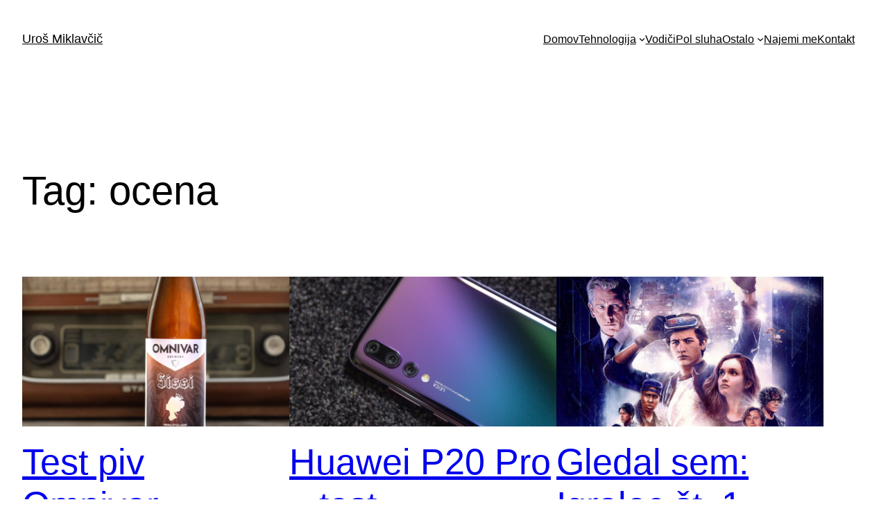

--- FILE ---
content_type: text/html; charset=UTF-8
request_url: https://blog.miklavcic.si/tag/ocena/
body_size: 16582
content:
<!DOCTYPE html>
<html lang="en-US">
<head>
	<meta charset="UTF-8" />
	<meta name="viewport" content="width=device-width, initial-scale=1" />
<meta name='robots' content='index, follow, max-image-preview:large, max-snippet:-1, max-video-preview:-1' />

	<!-- This site is optimized with the Yoast SEO plugin v22.2 - https://yoast.com/wordpress/plugins/seo/ -->
	<link rel="canonical" href="https://blog.miklavcic.si/tag/ocena/" />
	<link rel="next" href="https://blog.miklavcic.si/tag/ocena/page/2/" />
	<meta property="og:locale" content="en_US" />
	<meta property="og:type" content="article" />
	<meta property="og:title" content="ocena Archives - Uroš Miklavčič" />
	<meta property="og:url" content="https://blog.miklavcic.si/tag/ocena/" />
	<meta property="og:site_name" content="Uroš Miklavčič" />
	<meta name="twitter:card" content="summary_large_image" />
	<meta name="twitter:site" content="@uros_m" />
	<script type="application/ld+json" class="yoast-schema-graph">{"@context":"https://schema.org","@graph":[{"@type":"CollectionPage","@id":"https://blog.miklavcic.si/tag/ocena/","url":"https://blog.miklavcic.si/tag/ocena/","name":"ocena Archives - Uroš Miklavčič","isPartOf":{"@id":"https://blog.miklavcic.si/#website"},"primaryImageOfPage":{"@id":"https://blog.miklavcic.si/tag/ocena/#primaryimage"},"image":{"@id":"https://blog.miklavcic.si/tag/ocena/#primaryimage"},"thumbnailUrl":"https://blog.miklavcic.si/wp-content/uploads/2019/04/omniherio.jpg","breadcrumb":{"@id":"https://blog.miklavcic.si/tag/ocena/#breadcrumb"},"inLanguage":"en-US"},{"@type":"ImageObject","inLanguage":"en-US","@id":"https://blog.miklavcic.si/tag/ocena/#primaryimage","url":"https://blog.miklavcic.si/wp-content/uploads/2019/04/omniherio.jpg","contentUrl":"https://blog.miklavcic.si/wp-content/uploads/2019/04/omniherio.jpg","width":2000,"height":1334},{"@type":"BreadcrumbList","@id":"https://blog.miklavcic.si/tag/ocena/#breadcrumb","itemListElement":[{"@type":"ListItem","position":1,"name":"Home","item":"https://blog.miklavcic.si/"},{"@type":"ListItem","position":2,"name":"ocena"}]},{"@type":"WebSite","@id":"https://blog.miklavcic.si/#website","url":"https://blog.miklavcic.si/","name":"Uroš Miklavčič","description":"Žvečim piksle in premetavam besede na tem blogu.","potentialAction":[{"@type":"SearchAction","target":{"@type":"EntryPoint","urlTemplate":"https://blog.miklavcic.si/?s={search_term_string}"},"query-input":"required name=search_term_string"}],"inLanguage":"en-US"}]}</script>
	<!-- / Yoast SEO plugin. -->


<title>ocena Archives - Uroš Miklavčič</title>
<link rel='dns-prefetch' href='//stats.wp.com' />
<link rel='dns-prefetch' href='//fonts.googleapis.com' />
<link rel='dns-prefetch' href='//v0.wordpress.com' />
<link rel="alternate" type="application/rss+xml" title="Uroš Miklavčič &raquo; Feed" href="https://blog.miklavcic.si/feed/" />
<link rel="alternate" type="application/rss+xml" title="Uroš Miklavčič &raquo; Comments Feed" href="https://blog.miklavcic.si/comments/feed/" />
<link rel="alternate" type="application/rss+xml" title="Uroš Miklavčič &raquo; ocena Tag Feed" href="https://blog.miklavcic.si/tag/ocena/feed/" />
<script>
window._wpemojiSettings = {"baseUrl":"https:\/\/s.w.org\/images\/core\/emoji\/14.0.0\/72x72\/","ext":".png","svgUrl":"https:\/\/s.w.org\/images\/core\/emoji\/14.0.0\/svg\/","svgExt":".svg","source":{"concatemoji":"https:\/\/blog.miklavcic.si\/wp-includes\/js\/wp-emoji-release.min.js?ver=36d43740c19413ab3ed8cca6ea626d00"}};
/*! This file is auto-generated */
!function(i,n){var o,s,e;function c(e){try{var t={supportTests:e,timestamp:(new Date).valueOf()};sessionStorage.setItem(o,JSON.stringify(t))}catch(e){}}function p(e,t,n){e.clearRect(0,0,e.canvas.width,e.canvas.height),e.fillText(t,0,0);var t=new Uint32Array(e.getImageData(0,0,e.canvas.width,e.canvas.height).data),r=(e.clearRect(0,0,e.canvas.width,e.canvas.height),e.fillText(n,0,0),new Uint32Array(e.getImageData(0,0,e.canvas.width,e.canvas.height).data));return t.every(function(e,t){return e===r[t]})}function u(e,t,n){switch(t){case"flag":return n(e,"\ud83c\udff3\ufe0f\u200d\u26a7\ufe0f","\ud83c\udff3\ufe0f\u200b\u26a7\ufe0f")?!1:!n(e,"\ud83c\uddfa\ud83c\uddf3","\ud83c\uddfa\u200b\ud83c\uddf3")&&!n(e,"\ud83c\udff4\udb40\udc67\udb40\udc62\udb40\udc65\udb40\udc6e\udb40\udc67\udb40\udc7f","\ud83c\udff4\u200b\udb40\udc67\u200b\udb40\udc62\u200b\udb40\udc65\u200b\udb40\udc6e\u200b\udb40\udc67\u200b\udb40\udc7f");case"emoji":return!n(e,"\ud83e\udef1\ud83c\udffb\u200d\ud83e\udef2\ud83c\udfff","\ud83e\udef1\ud83c\udffb\u200b\ud83e\udef2\ud83c\udfff")}return!1}function f(e,t,n){var r="undefined"!=typeof WorkerGlobalScope&&self instanceof WorkerGlobalScope?new OffscreenCanvas(300,150):i.createElement("canvas"),a=r.getContext("2d",{willReadFrequently:!0}),o=(a.textBaseline="top",a.font="600 32px Arial",{});return e.forEach(function(e){o[e]=t(a,e,n)}),o}function t(e){var t=i.createElement("script");t.src=e,t.defer=!0,i.head.appendChild(t)}"undefined"!=typeof Promise&&(o="wpEmojiSettingsSupports",s=["flag","emoji"],n.supports={everything:!0,everythingExceptFlag:!0},e=new Promise(function(e){i.addEventListener("DOMContentLoaded",e,{once:!0})}),new Promise(function(t){var n=function(){try{var e=JSON.parse(sessionStorage.getItem(o));if("object"==typeof e&&"number"==typeof e.timestamp&&(new Date).valueOf()<e.timestamp+604800&&"object"==typeof e.supportTests)return e.supportTests}catch(e){}return null}();if(!n){if("undefined"!=typeof Worker&&"undefined"!=typeof OffscreenCanvas&&"undefined"!=typeof URL&&URL.createObjectURL&&"undefined"!=typeof Blob)try{var e="postMessage("+f.toString()+"("+[JSON.stringify(s),u.toString(),p.toString()].join(",")+"));",r=new Blob([e],{type:"text/javascript"}),a=new Worker(URL.createObjectURL(r),{name:"wpTestEmojiSupports"});return void(a.onmessage=function(e){c(n=e.data),a.terminate(),t(n)})}catch(e){}c(n=f(s,u,p))}t(n)}).then(function(e){for(var t in e)n.supports[t]=e[t],n.supports.everything=n.supports.everything&&n.supports[t],"flag"!==t&&(n.supports.everythingExceptFlag=n.supports.everythingExceptFlag&&n.supports[t]);n.supports.everythingExceptFlag=n.supports.everythingExceptFlag&&!n.supports.flag,n.DOMReady=!1,n.readyCallback=function(){n.DOMReady=!0}}).then(function(){return e}).then(function(){var e;n.supports.everything||(n.readyCallback(),(e=n.source||{}).concatemoji?t(e.concatemoji):e.wpemoji&&e.twemoji&&(t(e.twemoji),t(e.wpemoji)))}))}((window,document),window._wpemojiSettings);
</script>
<style id='wp-block-site-title-inline-css'>
.wp-block-site-title a{color:inherit}
</style>
<style id='wp-block-navigation-link-inline-css'>
.wp-block-navigation .wp-block-navigation-item__label{overflow-wrap:break-word}.wp-block-navigation .wp-block-navigation-item__description{display:none}.link-ui-tools{border-top:1px solid #f0f0f0;padding:8px}.link-ui-block-inserter{padding-top:8px}.link-ui-block-inserter__back{margin-left:8px;text-transform:uppercase}.components-popover-pointer-events-trap{background-color:initial;cursor:pointer;inset:0;position:fixed;z-index:1000000}
</style>
<link rel='stylesheet' id='wp-block-navigation-css' href='https://blog.miklavcic.si/wp-content/plugins/gutenberg/build/block-library/blocks/navigation/style.css?ver=17.8.2' media='all' />
<style id='wp-block-group-inline-css'>
.wp-block-group{box-sizing:border-box}
</style>
<style id='wp-block-query-title-inline-css'>
.wp-block-query-title{box-sizing:border-box}
</style>
<style id='wp-block-post-featured-image-inline-css'>
.wp-block-post-featured-image{margin-left:0;margin-right:0}.wp-block-post-featured-image a{display:block;height:100%}.wp-block-post-featured-image img{box-sizing:border-box;height:auto;max-width:100%;vertical-align:bottom;width:100%}.wp-block-post-featured-image.alignfull img,.wp-block-post-featured-image.alignwide img{width:100%}.wp-block-post-featured-image .wp-block-post-featured-image__overlay.has-background-dim{background-color:#000;inset:0;position:absolute}.wp-block-post-featured-image{position:relative}.wp-block-post-featured-image .wp-block-post-featured-image__overlay.has-background-gradient{background-color:initial}.wp-block-post-featured-image .wp-block-post-featured-image__overlay.has-background-dim-0{opacity:0}.wp-block-post-featured-image .wp-block-post-featured-image__overlay.has-background-dim-10{opacity:.1}.wp-block-post-featured-image .wp-block-post-featured-image__overlay.has-background-dim-20{opacity:.2}.wp-block-post-featured-image .wp-block-post-featured-image__overlay.has-background-dim-30{opacity:.3}.wp-block-post-featured-image .wp-block-post-featured-image__overlay.has-background-dim-40{opacity:.4}.wp-block-post-featured-image .wp-block-post-featured-image__overlay.has-background-dim-50{opacity:.5}.wp-block-post-featured-image .wp-block-post-featured-image__overlay.has-background-dim-60{opacity:.6}.wp-block-post-featured-image .wp-block-post-featured-image__overlay.has-background-dim-70{opacity:.7}.wp-block-post-featured-image .wp-block-post-featured-image__overlay.has-background-dim-80{opacity:.8}.wp-block-post-featured-image .wp-block-post-featured-image__overlay.has-background-dim-90{opacity:.9}.wp-block-post-featured-image .wp-block-post-featured-image__overlay.has-background-dim-100{opacity:1}.wp-block-post-featured-image:where(.alignleft,.alignright){width:100%}
</style>
<style id='wp-block-post-title-inline-css'>
.wp-block-post-title{box-sizing:border-box;word-break:break-word}.wp-block-post-title a{display:inline-block}
</style>
<style id='wp-block-post-excerpt-inline-css'>
:where(.wp-block-post-excerpt){margin-bottom:var(--wp--style--block-gap);margin-top:var(--wp--style--block-gap)}.wp-block-post-excerpt__excerpt{margin-bottom:0;margin-top:0}.wp-block-post-excerpt__more-text{margin-bottom:0;margin-top:var(--wp--style--block-gap)}.wp-block-post-excerpt__more-link{display:inline-block}
</style>
<style id='wp-block-post-date-inline-css'>
.wp-block-post-date{box-sizing:border-box}
</style>
<style id='wp-block-spacer-inline-css'>
.wp-block-spacer{clear:both}
</style>
<style id='wp-block-post-template-inline-css'>
.wp-block-post-template{list-style:none;margin-bottom:0;margin-top:0;max-width:100%;padding:0}.wp-block-post-template.wp-block-post-template{background:none}.wp-block-post-template.is-flex-container{display:flex;flex-direction:row;flex-wrap:wrap;gap:1.25em}.wp-block-post-template.is-flex-container>li{margin:0;width:100%}@media (min-width:600px){.wp-block-post-template.is-flex-container.is-flex-container.columns-2>li{width:calc(50% - .625em)}.wp-block-post-template.is-flex-container.is-flex-container.columns-3>li{width:calc(33.33333% - .83333em)}.wp-block-post-template.is-flex-container.is-flex-container.columns-4>li{width:calc(25% - .9375em)}.wp-block-post-template.is-flex-container.is-flex-container.columns-5>li{width:calc(20% - 1em)}.wp-block-post-template.is-flex-container.is-flex-container.columns-6>li{width:calc(16.66667% - 1.04167em)}}@media (max-width:600px){.wp-block-post-template-is-layout-grid.wp-block-post-template-is-layout-grid.wp-block-post-template-is-layout-grid.wp-block-post-template-is-layout-grid{grid-template-columns:1fr}}.wp-block-post-template-is-layout-constrained>li>.alignright,.wp-block-post-template-is-layout-flow>li>.alignright{float:right;margin-inline-end:0;margin-inline-start:2em}.wp-block-post-template-is-layout-constrained>li>.alignleft,.wp-block-post-template-is-layout-flow>li>.alignleft{float:left;margin-inline-end:2em;margin-inline-start:0}.wp-block-post-template-is-layout-constrained>li>.aligncenter,.wp-block-post-template-is-layout-flow>li>.aligncenter{margin-inline-end:auto;margin-inline-start:auto}
</style>
<style id='wp-block-query-pagination-inline-css'>
.wp-block-query-pagination>.wp-block-query-pagination-next,.wp-block-query-pagination>.wp-block-query-pagination-numbers,.wp-block-query-pagination>.wp-block-query-pagination-previous{margin-bottom:.5em;margin-right:.5em}.wp-block-query-pagination>.wp-block-query-pagination-next:last-child,.wp-block-query-pagination>.wp-block-query-pagination-numbers:last-child,.wp-block-query-pagination>.wp-block-query-pagination-previous:last-child{margin-right:0}.wp-block-query-pagination.is-content-justification-space-between>.wp-block-query-pagination-next:last-of-type{margin-inline-start:auto}.wp-block-query-pagination.is-content-justification-space-between>.wp-block-query-pagination-previous:first-child{margin-inline-end:auto}.wp-block-query-pagination .wp-block-query-pagination-previous-arrow{display:inline-block;margin-right:1ch}.wp-block-query-pagination .wp-block-query-pagination-previous-arrow:not(.is-arrow-chevron){transform:scaleX(1)}.wp-block-query-pagination .wp-block-query-pagination-next-arrow{display:inline-block;margin-left:1ch}.wp-block-query-pagination .wp-block-query-pagination-next-arrow:not(.is-arrow-chevron){transform:scaleX(1)}.wp-block-query-pagination.aligncenter{justify-content:center}
</style>
<style id='wp-block-paragraph-inline-css'>
.is-small-text{font-size:.875em}.is-regular-text{font-size:1em}.is-large-text{font-size:2.25em}.is-larger-text{font-size:3em}.has-drop-cap:not(:focus):first-letter{float:left;font-size:8.4em;font-style:normal;font-weight:100;line-height:.68;margin:.05em .1em 0 0;text-transform:uppercase}body.rtl .has-drop-cap:not(:focus):first-letter{float:none;margin-left:.1em}p.has-drop-cap.has-background{overflow:hidden}p.has-background{padding:1.25em 2.375em}:where(p.has-text-color:not(.has-link-color)) a{color:inherit}p.has-text-align-left[style*="writing-mode:vertical-lr"],p.has-text-align-right[style*="writing-mode:vertical-rl"]{rotate:180deg}
</style>
<style id='wp-emoji-styles-inline-css'>

	img.wp-smiley, img.emoji {
		display: inline !important;
		border: none !important;
		box-shadow: none !important;
		height: 1em !important;
		width: 1em !important;
		margin: 0 0.07em !important;
		vertical-align: -0.1em !important;
		background: none !important;
		padding: 0 !important;
	}
</style>
<style id='wp-block-library-inline-css'>
:root{--wp-admin-theme-color:#007cba;--wp-admin-theme-color--rgb:0,124,186;--wp-admin-theme-color-darker-10:#006ba1;--wp-admin-theme-color-darker-10--rgb:0,107,161;--wp-admin-theme-color-darker-20:#005a87;--wp-admin-theme-color-darker-20--rgb:0,90,135;--wp-admin-border-width-focus:2px;--wp-block-synced-color:#7a00df;--wp-block-synced-color--rgb:122,0,223}@media (min-resolution:192dpi){:root{--wp-admin-border-width-focus:1.5px}}.wp-element-button{cursor:pointer}:root{--wp--preset--font-size--normal:16px;--wp--preset--font-size--huge:42px}:root .has-very-light-gray-background-color{background-color:#eee}:root .has-very-dark-gray-background-color{background-color:#313131}:root .has-very-light-gray-color{color:#eee}:root .has-very-dark-gray-color{color:#313131}:root .has-vivid-green-cyan-to-vivid-cyan-blue-gradient-background{background:linear-gradient(135deg,#00d084,#0693e3)}:root .has-purple-crush-gradient-background{background:linear-gradient(135deg,#34e2e4,#4721fb 50%,#ab1dfe)}:root .has-hazy-dawn-gradient-background{background:linear-gradient(135deg,#faaca8,#dad0ec)}:root .has-subdued-olive-gradient-background{background:linear-gradient(135deg,#fafae1,#67a671)}:root .has-atomic-cream-gradient-background{background:linear-gradient(135deg,#fdd79a,#004a59)}:root .has-nightshade-gradient-background{background:linear-gradient(135deg,#330968,#31cdcf)}:root .has-midnight-gradient-background{background:linear-gradient(135deg,#020381,#2874fc)}.has-regular-font-size{font-size:1em}.has-larger-font-size{font-size:2.625em}.has-normal-font-size{font-size:var(--wp--preset--font-size--normal)}.has-huge-font-size{font-size:var(--wp--preset--font-size--huge)}.has-text-align-center{text-align:center}.has-text-align-left{text-align:left}.has-text-align-right{text-align:right}#end-resizable-editor-section{display:none}.aligncenter{clear:both}.items-justified-left{justify-content:flex-start}.items-justified-center{justify-content:center}.items-justified-right{justify-content:flex-end}.items-justified-space-between{justify-content:space-between}.screen-reader-text{clip:rect(1px,1px,1px,1px);word-wrap:normal!important;border:0;-webkit-clip-path:inset(50%);clip-path:inset(50%);height:1px;margin:-1px;overflow:hidden;padding:0;position:absolute;width:1px}.screen-reader-text:focus{clip:auto!important;background-color:#ddd;-webkit-clip-path:none;clip-path:none;color:#444;display:block;font-size:1em;height:auto;left:5px;line-height:normal;padding:15px 23px 14px;text-decoration:none;top:5px;width:auto;z-index:100000}html :where(.has-border-color){border-style:solid}html :where([style*=border-top-color]){border-top-style:solid}html :where([style*=border-right-color]){border-right-style:solid}html :where([style*=border-bottom-color]){border-bottom-style:solid}html :where([style*=border-left-color]){border-left-style:solid}html :where([style*=border-width]){border-style:solid}html :where([style*=border-top-width]){border-top-style:solid}html :where([style*=border-right-width]){border-right-style:solid}html :where([style*=border-bottom-width]){border-bottom-style:solid}html :where([style*=border-left-width]){border-left-style:solid}html :where(img[class*=wp-image-]){height:auto;max-width:100%}:where(figure){margin:0 0 1em}html :where(.is-position-sticky){--wp-admin--admin-bar--position-offset:var(--wp-admin--admin-bar--height,0px)}@media screen and (max-width:600px){html :where(.is-position-sticky){--wp-admin--admin-bar--position-offset:0px}}
.has-text-align-justify{text-align:justify;}
</style>
<style id='wp-block-template-skip-link-inline-css'>

		.skip-link.screen-reader-text {
			border: 0;
			clip: rect(1px,1px,1px,1px);
			clip-path: inset(50%);
			height: 1px;
			margin: -1px;
			overflow: hidden;
			padding: 0;
			position: absolute !important;
			width: 1px;
			word-wrap: normal !important;
		}

		.skip-link.screen-reader-text:focus {
			background-color: #eee;
			clip: auto !important;
			clip-path: none;
			color: #444;
			display: block;
			font-size: 1em;
			height: auto;
			left: 5px;
			line-height: normal;
			padding: 15px 23px 14px;
			text-decoration: none;
			top: 5px;
			width: auto;
			z-index: 100000;
		}
</style>
<link rel='stylesheet' id='google-font-manager-noto-sans-css' href='//fonts.googleapis.com/css?family=Noto+Sans&#038;ver=36d43740c19413ab3ed8cca6ea626d00' media='all' />
<style id='global-styles-inline-css'>
body{--wp--preset--color--black: #000000;--wp--preset--color--cyan-bluish-gray: #abb8c3;--wp--preset--color--white: #ffffff;--wp--preset--color--pale-pink: #f78da7;--wp--preset--color--vivid-red: #cf2e2e;--wp--preset--color--luminous-vivid-orange: #ff6900;--wp--preset--color--luminous-vivid-amber: #fcb900;--wp--preset--color--light-green-cyan: #7bdcb5;--wp--preset--color--vivid-green-cyan: #00d084;--wp--preset--color--pale-cyan-blue: #8ed1fc;--wp--preset--color--vivid-cyan-blue: #0693e3;--wp--preset--color--vivid-purple: #9b51e0;--wp--preset--color--base: #ffffff;--wp--preset--color--contrast: #000000;--wp--preset--color--primary: #9DFF20;--wp--preset--color--secondary: #345C00;--wp--preset--color--tertiary: #F6F6F6;--wp--preset--gradient--vivid-cyan-blue-to-vivid-purple: linear-gradient(135deg,rgba(6,147,227,1) 0%,rgb(155,81,224) 100%);--wp--preset--gradient--light-green-cyan-to-vivid-green-cyan: linear-gradient(135deg,rgb(122,220,180) 0%,rgb(0,208,130) 100%);--wp--preset--gradient--luminous-vivid-amber-to-luminous-vivid-orange: linear-gradient(135deg,rgba(252,185,0,1) 0%,rgba(255,105,0,1) 100%);--wp--preset--gradient--luminous-vivid-orange-to-vivid-red: linear-gradient(135deg,rgba(255,105,0,1) 0%,rgb(207,46,46) 100%);--wp--preset--gradient--very-light-gray-to-cyan-bluish-gray: linear-gradient(135deg,rgb(238,238,238) 0%,rgb(169,184,195) 100%);--wp--preset--gradient--cool-to-warm-spectrum: linear-gradient(135deg,rgb(74,234,220) 0%,rgb(151,120,209) 20%,rgb(207,42,186) 40%,rgb(238,44,130) 60%,rgb(251,105,98) 80%,rgb(254,248,76) 100%);--wp--preset--gradient--blush-light-purple: linear-gradient(135deg,rgb(255,206,236) 0%,rgb(152,150,240) 100%);--wp--preset--gradient--blush-bordeaux: linear-gradient(135deg,rgb(254,205,165) 0%,rgb(254,45,45) 50%,rgb(107,0,62) 100%);--wp--preset--gradient--luminous-dusk: linear-gradient(135deg,rgb(255,203,112) 0%,rgb(199,81,192) 50%,rgb(65,88,208) 100%);--wp--preset--gradient--pale-ocean: linear-gradient(135deg,rgb(255,245,203) 0%,rgb(182,227,212) 50%,rgb(51,167,181) 100%);--wp--preset--gradient--electric-grass: linear-gradient(135deg,rgb(202,248,128) 0%,rgb(113,206,126) 100%);--wp--preset--gradient--midnight: linear-gradient(135deg,rgb(2,3,129) 0%,rgb(40,116,252) 100%);--wp--preset--font-size--small: clamp(0.875rem, 0.875rem + ((1vw - 0.2rem) * 0.227), 1rem);--wp--preset--font-size--medium: clamp(1rem, 1rem + ((1vw - 0.2rem) * 0.227), 1.125rem);--wp--preset--font-size--large: clamp(1.75rem, 1.75rem + ((1vw - 0.2rem) * 0.227), 1.875rem);--wp--preset--font-size--x-large: 2.25rem;--wp--preset--font-size--xx-large: clamp(4rem, 4rem + ((1vw - 0.2rem) * 10.909), 10rem);--wp--preset--font-family--dm-sans: "DM Sans", sans-serif;--wp--preset--font-family--ibm-plex-mono: 'IBM Plex Mono', monospace;--wp--preset--font-family--inter: "Inter", sans-serif;--wp--preset--font-family--system-font: -apple-system,BlinkMacSystemFont,"Segoe UI",Roboto,Oxygen-Sans,Ubuntu,Cantarell,"Helvetica Neue",sans-serif;--wp--preset--font-family--source-serif-pro: "Source Serif Pro", serif;--wp--preset--spacing--30: clamp(1.5rem, 5vw, 2rem);--wp--preset--spacing--40: clamp(1.8rem, 1.8rem + ((1vw - 0.48rem) * 2.885), 3rem);--wp--preset--spacing--50: clamp(2.5rem, 8vw, 4.5rem);--wp--preset--spacing--60: clamp(3.75rem, 10vw, 7rem);--wp--preset--spacing--70: clamp(5rem, 5.25rem + ((1vw - 0.48rem) * 9.096), 8rem);--wp--preset--spacing--80: clamp(7rem, 14vw, 11rem);--wp--preset--shadow--natural: 6px 6px 9px rgba(0, 0, 0, 0.2);--wp--preset--shadow--deep: 12px 12px 50px rgba(0, 0, 0, 0.4);--wp--preset--shadow--sharp: 6px 6px 0px rgba(0, 0, 0, 0.2);--wp--preset--shadow--outlined: 6px 6px 0px -3px rgba(255, 255, 255, 1), 6px 6px rgba(0, 0, 0, 1);--wp--preset--shadow--crisp: 6px 6px 0px rgba(0, 0, 0, 1);}body { margin: 0;--wp--style--global--content-size: 650px;--wp--style--global--wide-size: 1200px; }.wp-site-blocks { padding-top: var(--wp--style--root--padding-top); padding-bottom: var(--wp--style--root--padding-bottom); }.has-global-padding { padding-right: var(--wp--style--root--padding-right); padding-left: var(--wp--style--root--padding-left); }.has-global-padding :where(.has-global-padding:not(.wp-block-block)) { padding-right: 0; padding-left: 0; }.has-global-padding > .alignfull { margin-right: calc(var(--wp--style--root--padding-right) * -1); margin-left: calc(var(--wp--style--root--padding-left) * -1); }.has-global-padding :where(.has-global-padding:not(.wp-block-block)) > .alignfull { margin-right: 0; margin-left: 0; }.has-global-padding > .alignfull:where(:not(.has-global-padding):not(.is-layout-flex):not(.is-layout-grid)) > :where([class*="wp-block-"]:not(.alignfull):not([class*="__"]),.wp-block:not(.alignfull),p,h1,h2,h3,h4,h5,h6,ul,ol) { padding-right: var(--wp--style--root--padding-right); padding-left: var(--wp--style--root--padding-left); }.has-global-padding :where(.has-global-padding) > .alignfull:where(:not(.has-global-padding)) > :where([class*="wp-block-"]:not(.alignfull):not([class*="__"]),.wp-block:not(.alignfull),p,h1,h2,h3,h4,h5,h6,ul,ol) { padding-right: 0; padding-left: 0; }.wp-site-blocks > .alignleft { float: left; margin-right: 2em; }.wp-site-blocks > .alignright { float: right; margin-left: 2em; }.wp-site-blocks > .aligncenter { justify-content: center; margin-left: auto; margin-right: auto; }:where(.wp-site-blocks) > * { margin-block-start: 1.5rem; margin-block-end: 0; }:where(.wp-site-blocks) > :first-child:first-child { margin-block-start: 0; }:where(.wp-site-blocks) > :last-child:last-child { margin-block-end: 0; }body { --wp--style--block-gap: 1.5rem; }:where(body .is-layout-flow)  > :first-child:first-child{margin-block-start: 0;}:where(body .is-layout-flow)  > :last-child:last-child{margin-block-end: 0;}:where(body .is-layout-flow)  > *{margin-block-start: 1.5rem;margin-block-end: 0;}:where(body .is-layout-constrained)  > :first-child:first-child{margin-block-start: 0;}:where(body .is-layout-constrained)  > :last-child:last-child{margin-block-end: 0;}:where(body .is-layout-constrained)  > *{margin-block-start: 1.5rem;margin-block-end: 0;}:where(body .is-layout-flex) {gap: 1.5rem;}:where(body .is-layout-grid) {gap: 1.5rem;}body .is-layout-flow > .alignleft{float: left;margin-inline-start: 0;margin-inline-end: 2em;}body .is-layout-flow > .alignright{float: right;margin-inline-start: 2em;margin-inline-end: 0;}body .is-layout-flow > .aligncenter{margin-left: auto !important;margin-right: auto !important;}body .is-layout-constrained > .alignleft{float: left;margin-inline-start: 0;margin-inline-end: 2em;}body .is-layout-constrained > .alignright{float: right;margin-inline-start: 2em;margin-inline-end: 0;}body .is-layout-constrained > .aligncenter{margin-left: auto !important;margin-right: auto !important;}body .is-layout-constrained > :where(:not(.alignleft):not(.alignright):not(.alignfull)){max-width: var(--wp--style--global--content-size);margin-left: auto !important;margin-right: auto !important;}body .is-layout-constrained > .alignwide{max-width: var(--wp--style--global--wide-size);}body .is-layout-flex{display: flex;}body .is-layout-flex{flex-wrap: wrap;align-items: center;}body .is-layout-flex > *{margin: 0;}body .is-layout-grid{display: grid;}body .is-layout-grid > *{margin: 0;}body{background-color: var(--wp--preset--color--base);color: var(--wp--preset--color--contrast);font-family: var(--wp--preset--font-family--system-font);font-size: var(--wp--preset--font-size--medium);line-height: 1.6;--wp--style--root--padding-top: var(--wp--preset--spacing--40);--wp--style--root--padding-right: var(--wp--preset--spacing--30);--wp--style--root--padding-bottom: var(--wp--preset--spacing--40);--wp--style--root--padding-left: var(--wp--preset--spacing--30);}a:where(:not(.wp-element-button)){color: var(--wp--preset--color--contrast);text-decoration: underline;}a:where(:not(.wp-element-button)):hover{text-decoration: none;}a:where(:not(.wp-element-button)):focus{text-decoration: underline dashed;}a:where(:not(.wp-element-button)):active{color: var(--wp--preset--color--secondary);text-decoration: none;}h1, h2, h3, h4, h5, h6{font-weight: 400;line-height: 1.4;}h1{font-size: clamp(2.032rem, 2.032rem + ((1vw - 0.2rem) * 2.896), 3.625rem);line-height: 1.2;}h2{font-size: clamp(2.625rem, calc(2.625rem + ((1vw - 0.48rem) * 8.4135)), 3.25rem);line-height: 1.2;}h3{font-size: var(--wp--preset--font-size--x-large);}h4{font-size: var(--wp--preset--font-size--large);}h5{font-size: var(--wp--preset--font-size--medium);font-weight: 700;text-transform: uppercase;}h6{font-size: var(--wp--preset--font-size--medium);text-transform: uppercase;}.wp-element-button, .wp-block-button__link{background-color: var(--wp--preset--color--primary);border-radius: 0;border-width: 0;color: var(--wp--preset--color--contrast);font-family: inherit;font-size: inherit;line-height: inherit;padding: calc(0.667em + 2px) calc(1.333em + 2px);text-decoration: none;}.wp-element-button:visited, .wp-block-button__link:visited{color: var(--wp--preset--color--contrast);}.wp-element-button:hover, .wp-block-button__link:hover{background-color: var(--wp--preset--color--contrast);color: var(--wp--preset--color--base);}.wp-element-button:focus, .wp-block-button__link:focus{background-color: var(--wp--preset--color--contrast);color: var(--wp--preset--color--base);}.wp-element-button:active, .wp-block-button__link:active{background-color: var(--wp--preset--color--secondary);color: var(--wp--preset--color--base);}.has-black-color{color: var(--wp--preset--color--black) !important;}.has-cyan-bluish-gray-color{color: var(--wp--preset--color--cyan-bluish-gray) !important;}.has-white-color{color: var(--wp--preset--color--white) !important;}.has-pale-pink-color{color: var(--wp--preset--color--pale-pink) !important;}.has-vivid-red-color{color: var(--wp--preset--color--vivid-red) !important;}.has-luminous-vivid-orange-color{color: var(--wp--preset--color--luminous-vivid-orange) !important;}.has-luminous-vivid-amber-color{color: var(--wp--preset--color--luminous-vivid-amber) !important;}.has-light-green-cyan-color{color: var(--wp--preset--color--light-green-cyan) !important;}.has-vivid-green-cyan-color{color: var(--wp--preset--color--vivid-green-cyan) !important;}.has-pale-cyan-blue-color{color: var(--wp--preset--color--pale-cyan-blue) !important;}.has-vivid-cyan-blue-color{color: var(--wp--preset--color--vivid-cyan-blue) !important;}.has-vivid-purple-color{color: var(--wp--preset--color--vivid-purple) !important;}.has-base-color{color: var(--wp--preset--color--base) !important;}.has-contrast-color{color: var(--wp--preset--color--contrast) !important;}.has-primary-color{color: var(--wp--preset--color--primary) !important;}.has-secondary-color{color: var(--wp--preset--color--secondary) !important;}.has-tertiary-color{color: var(--wp--preset--color--tertiary) !important;}.has-black-background-color{background-color: var(--wp--preset--color--black) !important;}.has-cyan-bluish-gray-background-color{background-color: var(--wp--preset--color--cyan-bluish-gray) !important;}.has-white-background-color{background-color: var(--wp--preset--color--white) !important;}.has-pale-pink-background-color{background-color: var(--wp--preset--color--pale-pink) !important;}.has-vivid-red-background-color{background-color: var(--wp--preset--color--vivid-red) !important;}.has-luminous-vivid-orange-background-color{background-color: var(--wp--preset--color--luminous-vivid-orange) !important;}.has-luminous-vivid-amber-background-color{background-color: var(--wp--preset--color--luminous-vivid-amber) !important;}.has-light-green-cyan-background-color{background-color: var(--wp--preset--color--light-green-cyan) !important;}.has-vivid-green-cyan-background-color{background-color: var(--wp--preset--color--vivid-green-cyan) !important;}.has-pale-cyan-blue-background-color{background-color: var(--wp--preset--color--pale-cyan-blue) !important;}.has-vivid-cyan-blue-background-color{background-color: var(--wp--preset--color--vivid-cyan-blue) !important;}.has-vivid-purple-background-color{background-color: var(--wp--preset--color--vivid-purple) !important;}.has-base-background-color{background-color: var(--wp--preset--color--base) !important;}.has-contrast-background-color{background-color: var(--wp--preset--color--contrast) !important;}.has-primary-background-color{background-color: var(--wp--preset--color--primary) !important;}.has-secondary-background-color{background-color: var(--wp--preset--color--secondary) !important;}.has-tertiary-background-color{background-color: var(--wp--preset--color--tertiary) !important;}.has-black-border-color{border-color: var(--wp--preset--color--black) !important;}.has-cyan-bluish-gray-border-color{border-color: var(--wp--preset--color--cyan-bluish-gray) !important;}.has-white-border-color{border-color: var(--wp--preset--color--white) !important;}.has-pale-pink-border-color{border-color: var(--wp--preset--color--pale-pink) !important;}.has-vivid-red-border-color{border-color: var(--wp--preset--color--vivid-red) !important;}.has-luminous-vivid-orange-border-color{border-color: var(--wp--preset--color--luminous-vivid-orange) !important;}.has-luminous-vivid-amber-border-color{border-color: var(--wp--preset--color--luminous-vivid-amber) !important;}.has-light-green-cyan-border-color{border-color: var(--wp--preset--color--light-green-cyan) !important;}.has-vivid-green-cyan-border-color{border-color: var(--wp--preset--color--vivid-green-cyan) !important;}.has-pale-cyan-blue-border-color{border-color: var(--wp--preset--color--pale-cyan-blue) !important;}.has-vivid-cyan-blue-border-color{border-color: var(--wp--preset--color--vivid-cyan-blue) !important;}.has-vivid-purple-border-color{border-color: var(--wp--preset--color--vivid-purple) !important;}.has-base-border-color{border-color: var(--wp--preset--color--base) !important;}.has-contrast-border-color{border-color: var(--wp--preset--color--contrast) !important;}.has-primary-border-color{border-color: var(--wp--preset--color--primary) !important;}.has-secondary-border-color{border-color: var(--wp--preset--color--secondary) !important;}.has-tertiary-border-color{border-color: var(--wp--preset--color--tertiary) !important;}.has-vivid-cyan-blue-to-vivid-purple-gradient-background{background: var(--wp--preset--gradient--vivid-cyan-blue-to-vivid-purple) !important;}.has-light-green-cyan-to-vivid-green-cyan-gradient-background{background: var(--wp--preset--gradient--light-green-cyan-to-vivid-green-cyan) !important;}.has-luminous-vivid-amber-to-luminous-vivid-orange-gradient-background{background: var(--wp--preset--gradient--luminous-vivid-amber-to-luminous-vivid-orange) !important;}.has-luminous-vivid-orange-to-vivid-red-gradient-background{background: var(--wp--preset--gradient--luminous-vivid-orange-to-vivid-red) !important;}.has-very-light-gray-to-cyan-bluish-gray-gradient-background{background: var(--wp--preset--gradient--very-light-gray-to-cyan-bluish-gray) !important;}.has-cool-to-warm-spectrum-gradient-background{background: var(--wp--preset--gradient--cool-to-warm-spectrum) !important;}.has-blush-light-purple-gradient-background{background: var(--wp--preset--gradient--blush-light-purple) !important;}.has-blush-bordeaux-gradient-background{background: var(--wp--preset--gradient--blush-bordeaux) !important;}.has-luminous-dusk-gradient-background{background: var(--wp--preset--gradient--luminous-dusk) !important;}.has-pale-ocean-gradient-background{background: var(--wp--preset--gradient--pale-ocean) !important;}.has-electric-grass-gradient-background{background: var(--wp--preset--gradient--electric-grass) !important;}.has-midnight-gradient-background{background: var(--wp--preset--gradient--midnight) !important;}.has-small-font-size{font-size: var(--wp--preset--font-size--small) !important;}.has-medium-font-size{font-size: var(--wp--preset--font-size--medium) !important;}.has-large-font-size{font-size: var(--wp--preset--font-size--large) !important;}.has-x-large-font-size{font-size: var(--wp--preset--font-size--x-large) !important;}.has-xx-large-font-size{font-size: var(--wp--preset--font-size--xx-large) !important;}.has-dm-sans-font-family{font-family: var(--wp--preset--font-family--dm-sans) !important;}.has-ibm-plex-mono-font-family{font-family: var(--wp--preset--font-family--ibm-plex-mono) !important;}.has-inter-font-family{font-family: var(--wp--preset--font-family--inter) !important;}.has-system-font-font-family{font-family: var(--wp--preset--font-family--system-font) !important;}.has-source-serif-pro-font-family{font-family: var(--wp--preset--font-family--source-serif-pro) !important;}
.wp-block-navigation{font-size: var(--wp--preset--font-size--small);}
.wp-block-navigation a:where(:not(.wp-element-button)){color: inherit;text-decoration: none;}
.wp-block-navigation a:where(:not(.wp-element-button)):hover{text-decoration: underline;}
.wp-block-navigation a:where(:not(.wp-element-button)):focus{text-decoration: underline dashed;}
.wp-block-navigation a:where(:not(.wp-element-button)):active{text-decoration: none;}
.wp-block-post-excerpt{font-size: var(--wp--preset--font-size--medium);}
.wp-block-post-date{font-size: var(--wp--preset--font-size--small);font-weight: 400;}
.wp-block-post-date a:where(:not(.wp-element-button)){text-decoration: none;}
.wp-block-post-date a:where(:not(.wp-element-button)):hover{text-decoration: underline;}
.wp-block-post-title{font-weight: 400;margin-top: 1.25rem;margin-bottom: 1.25rem;}
.wp-block-post-title a:where(:not(.wp-element-button)){text-decoration: none;}
.wp-block-post-title a:where(:not(.wp-element-button)):hover{text-decoration: underline;}
.wp-block-post-title a:where(:not(.wp-element-button)):focus{text-decoration: underline dashed;}
.wp-block-post-title a:where(:not(.wp-element-button)):active{color: var(--wp--preset--color--secondary);text-decoration: none;}
.wp-block-query-pagination{font-size: var(--wp--preset--font-size--small);font-weight: 400;}
.wp-block-query-pagination a:where(:not(.wp-element-button)){text-decoration: none;}
.wp-block-query-pagination a:where(:not(.wp-element-button)):hover{text-decoration: underline;}
.wp-block-site-title{font-size: var(--wp--preset--font-size--medium);font-weight: normal;line-height: 1.4;}
.wp-block-site-title a:where(:not(.wp-element-button)){text-decoration: none;}
.wp-block-site-title a:where(:not(.wp-element-button)):hover{text-decoration: underline;}
.wp-block-site-title a:where(:not(.wp-element-button)):focus{text-decoration: underline dashed;}
.wp-block-site-title a:where(:not(.wp-element-button)):active{color: var(--wp--preset--color--secondary);text-decoration: none;}
.wp-block-separator{}.wp-block-separator:not(.is-style-wide):not(.is-style-dots):not(.alignwide):not(.alignfull){width: 100px}
</style>
<style id='core-block-supports-inline-css'>
.wp-container-core-navigation-is-layout-1.wp-container-core-navigation-is-layout-1{justify-content:flex-end;}.wp-container-core-group-is-layout-1.wp-container-core-group-is-layout-1{justify-content:space-between;}.wp-container-core-query-pagination-is-layout-1.wp-container-core-query-pagination-is-layout-1{justify-content:space-between;}.wp-container-core-group-is-layout-4.wp-container-core-group-is-layout-4{justify-content:space-between;}
</style>
<link rel='stylesheet' id='social-logos-css' href='https://blog.miklavcic.si/wp-content/plugins/jetpack/_inc/social-logos/social-logos.min.css?ver=13.2' media='all' />
<link rel='stylesheet' id='jetpack_css-css' href='https://blog.miklavcic.si/wp-content/plugins/jetpack/css/jetpack.css?ver=13.2' media='all' />
<script src="https://blog.miklavcic.si/wp-includes/js/jquery/jquery.min.js?ver=3.7.1" id="jquery-core-js"></script>
<script src="https://blog.miklavcic.si/wp-includes/js/jquery/jquery-migrate.min.js?ver=3.4.1" id="jquery-migrate-js"></script>
<link rel="https://api.w.org/" href="https://blog.miklavcic.si/wp-json/" /><link rel="alternate" type="application/json" href="https://blog.miklavcic.si/wp-json/wp/v2/tags/956" /><link rel="EditURI" type="application/rsd+xml" title="RSD" href="https://blog.miklavcic.si/xmlrpc.php?rsd" />

<script id="wp-load-polyfill-importmap">
( HTMLScriptElement.supports && HTMLScriptElement.supports("importmap") ) || document.write( '<script src="https://blog.miklavcic.si/wp-content/plugins/gutenberg/build/modules/importmap-polyfill.min.js?ver=1.8.2"></scr' + 'ipt>' );
</script>
<script type="importmap" id="wp-importmap">
{"imports":{"@wordpress\/interactivity":"https:\/\/blog.miklavcic.si\/wp-content\/plugins\/gutenberg\/build\/interactivity\/index.min.js?ver=17.8.2"}}
</script>
<script type="module" src="https://blog.miklavcic.si/wp-content/plugins/gutenberg/build/interactivity/navigation.min.js?ver=17.8.2" id="@wordpress/block-library/navigation-js-module"></script>
<link rel="modulepreload" href="https://blog.miklavcic.si/wp-content/plugins/gutenberg/build/interactivity/index.min.js?ver=17.8.2" id="@wordpress/interactivity-js-modulepreload"><script type="text/javascript">
(function(url){
	if(/(?:Chrome\/26\.0\.1410\.63 Safari\/537\.31|WordfenceTestMonBot)/.test(navigator.userAgent)){ return; }
	var addEvent = function(evt, handler) {
		if (window.addEventListener) {
			document.addEventListener(evt, handler, false);
		} else if (window.attachEvent) {
			document.attachEvent('on' + evt, handler);
		}
	};
	var removeEvent = function(evt, handler) {
		if (window.removeEventListener) {
			document.removeEventListener(evt, handler, false);
		} else if (window.detachEvent) {
			document.detachEvent('on' + evt, handler);
		}
	};
	var evts = 'contextmenu dblclick drag dragend dragenter dragleave dragover dragstart drop keydown keypress keyup mousedown mousemove mouseout mouseover mouseup mousewheel scroll'.split(' ');
	var logHuman = function() {
		if (window.wfLogHumanRan) { return; }
		window.wfLogHumanRan = true;
		var wfscr = document.createElement('script');
		wfscr.type = 'text/javascript';
		wfscr.async = true;
		wfscr.src = url + '&r=' + Math.random();
		(document.getElementsByTagName('head')[0]||document.getElementsByTagName('body')[0]).appendChild(wfscr);
		for (var i = 0; i < evts.length; i++) {
			removeEvent(evts[i], logHuman);
		}
	};
	for (var i = 0; i < evts.length; i++) {
		addEvent(evts[i], logHuman);
	}
})('//blog.miklavcic.si/?wordfence_lh=1&hid=E179771086F5D8C34AC6042FB7CD6EB4');
</script>	<style>img#wpstats{display:none}</style>
		<style id='wp-fonts-local'>
@font-face{font-family:"DM Sans";font-style:normal;font-weight:400;font-display:fallback;src:url('https://blog.miklavcic.si/wp-content/themes/twentytwentythree/assets/fonts/dm-sans/DMSans-Regular.woff2') format('woff2');font-stretch:normal;}
@font-face{font-family:"DM Sans";font-style:italic;font-weight:400;font-display:fallback;src:url('https://blog.miklavcic.si/wp-content/themes/twentytwentythree/assets/fonts/dm-sans/DMSans-Regular-Italic.woff2') format('woff2');font-stretch:normal;}
@font-face{font-family:"DM Sans";font-style:normal;font-weight:700;font-display:fallback;src:url('https://blog.miklavcic.si/wp-content/themes/twentytwentythree/assets/fonts/dm-sans/DMSans-Bold.woff2') format('woff2');font-stretch:normal;}
@font-face{font-family:"DM Sans";font-style:italic;font-weight:700;font-display:fallback;src:url('https://blog.miklavcic.si/wp-content/themes/twentytwentythree/assets/fonts/dm-sans/DMSans-Bold-Italic.woff2') format('woff2');font-stretch:normal;}
@font-face{font-family:"IBM Plex Mono";font-style:normal;font-weight:300;font-display:block;src:url('https://blog.miklavcic.si/wp-content/themes/twentytwentythree/assets/fonts/ibm-plex-mono/IBMPlexMono-Light.woff2') format('woff2');font-stretch:normal;}
@font-face{font-family:"IBM Plex Mono";font-style:normal;font-weight:400;font-display:block;src:url('https://blog.miklavcic.si/wp-content/themes/twentytwentythree/assets/fonts/ibm-plex-mono/IBMPlexMono-Regular.woff2') format('woff2');font-stretch:normal;}
@font-face{font-family:"IBM Plex Mono";font-style:italic;font-weight:400;font-display:block;src:url('https://blog.miklavcic.si/wp-content/themes/twentytwentythree/assets/fonts/ibm-plex-mono/IBMPlexMono-Italic.woff2') format('woff2');font-stretch:normal;}
@font-face{font-family:"IBM Plex Mono";font-style:normal;font-weight:700;font-display:block;src:url('https://blog.miklavcic.si/wp-content/themes/twentytwentythree/assets/fonts/ibm-plex-mono/IBMPlexMono-Bold.woff2') format('woff2');font-stretch:normal;}
@font-face{font-family:Inter;font-style:normal;font-weight:200 900;font-display:fallback;src:url('https://blog.miklavcic.si/wp-content/themes/twentytwentythree/assets/fonts/inter/Inter-VariableFont_slnt,wght.ttf') format('truetype');font-stretch:normal;}
@font-face{font-family:"Source Serif Pro";font-style:normal;font-weight:200 900;font-display:fallback;src:url('https://blog.miklavcic.si/wp-content/themes/twentytwentythree/assets/fonts/source-serif-pro/SourceSerif4Variable-Roman.ttf.woff2') format('woff2');font-stretch:normal;}
@font-face{font-family:"Source Serif Pro";font-style:italic;font-weight:200 900;font-display:fallback;src:url('https://blog.miklavcic.si/wp-content/themes/twentytwentythree/assets/fonts/source-serif-pro/SourceSerif4Variable-Italic.ttf.woff2') format('woff2');font-stretch:normal;}
</style>
</head>

<body class="archive tag tag-ocena tag-956 wp-embed-responsive">

<div class="wp-site-blocks"><header class="wp-block-template-part">
<div class="wp-block-group has-global-padding is-layout-constrained wp-block-group-is-layout-constrained">
	
	<div class="wp-block-group alignwide is-content-justification-space-between is-layout-flex wp-container-core-group-is-layout-1 wp-block-group-is-layout-flex" style="padding-bottom:var(--wp--preset--spacing--40)">
		<p class="wp-block-site-title"><a href="https://blog.miklavcic.si" target="_self" rel="home">Uroš Miklavčič</a></p>
		<nav class="is-responsive items-justified-right wp-block-navigation is-content-justification-right is-layout-flex wp-container-core-navigation-is-layout-1 wp-block-navigation-is-layout-flex" aria-label="" 
		 data-wp-interactive="core/navigation"data-wp-context='{"overlayOpenedBy":[],"type":"overlay","roleAttribute":"","ariaLabel":"Menu"}'><button aria-haspopup="dialog" aria-label="Open menu" class="wp-block-navigation__responsive-container-open " 
				data-wp-on--click="actions.openMenuOnClick"
				data-wp-on--keydown="actions.handleMenuKeydown"
			><svg width="24" height="24" xmlns="http://www.w3.org/2000/svg" viewBox="0 0 24 24" aria-hidden="true" focusable="false"><rect x="4" y="7.5" width="16" height="1.5" /><rect x="4" y="15" width="16" height="1.5" /></svg></button>
				<div class="wp-block-navigation__responsive-container  " style="" id="modal-1" 
				data-wp-class--has-modal-open="state.isMenuOpen"
				data-wp-class--is-menu-open="state.isMenuOpen"
				data-wp-watch="callbacks.initMenu"
				data-wp-on--keydown="actions.handleMenuKeydown"
				data-wp-on--focusout="actions.handleMenuFocusout"
				tabindex="-1"
			>
					<div class="wp-block-navigation__responsive-close" tabindex="-1">
						<div class="wp-block-navigation__responsive-dialog" 
				data-wp-bind--aria-modal="state.ariaModal"
				data-wp-bind--aria-label="state.ariaLabel"
				data-wp-bind--role="state.roleAttribute"
			>
							<button aria-label="Close menu" class="wp-block-navigation__responsive-container-close" 
				data-wp-on--click="actions.closeMenuOnClick"
			><svg xmlns="http://www.w3.org/2000/svg" viewBox="0 0 24 24" width="24" height="24" aria-hidden="true" focusable="false"><path d="M13 11.8l6.1-6.3-1-1-6.1 6.2-6.1-6.2-1 1 6.1 6.3-6.5 6.7 1 1 6.5-6.6 6.5 6.6 1-1z"></path></svg></button>
							<div class="wp-block-navigation__responsive-container-content" 
				data-wp-watch="callbacks.focusFirstElement"
			 id="modal-1-content">
								<ul class="wp-block-navigation__container is-responsive items-justified-right wp-block-navigation"><li class=" wp-block-navigation-item  menu-item menu-item-type-custom menu-item-object-custom current-menu-item current_page_item menu-item-home wp-block-navigation-link"><a class="wp-block-navigation-item__content"  href="http://blog.miklavcic.si" title=""><span class="wp-block-navigation-item__label">Domov</span></a></li><li data-wp-context="{ &quot;submenuOpenedBy&quot;: {}, &quot;type&quot;: &quot;submenu&quot; }" data-wp-interactive="core/navigation" data-wp-on--focusout="actions.handleMenuFocusout" data-wp-on--keydown="actions.handleMenuKeydown" data-wp-on--mouseenter="actions.openMenuOnHover" data-wp-on--mouseleave="actions.closeMenuOnHover" data-wp-watch="callbacks.initMenu" tabindex="-1" class=" wp-block-navigation-item has-child open-on-hover-click  menu-item menu-item-type-taxonomy menu-item-object-category wp-block-navigation-submenu"><a class="wp-block-navigation-item__content" href="https://blog.miklavcic.si/category/tehnologija/" title="">Tehnologija</a><button data-wp-bind--aria-expanded="state.isMenuOpen" data-wp-on--click="actions.toggleMenuOnClick" aria-label="Tehnologija submenu" class="wp-block-navigation__submenu-icon wp-block-navigation-submenu__toggle" aria-expanded="false"><svg xmlns="http://www.w3.org/2000/svg" width="12" height="12" viewBox="0 0 12 12" fill="none" aria-hidden="true" focusable="false"><path d="M1.50002 4L6.00002 8L10.5 4" stroke-width="1.5"></path></svg></button><ul data-wp-on--focus="actions.openMenuOnFocus" class="wp-block-navigation__submenu-container  menu-item menu-item-type-taxonomy menu-item-object-category wp-block-navigation-submenu"><li class=" wp-block-navigation-item  menu-item menu-item-type-taxonomy menu-item-object-category wp-block-navigation-link"><a class="wp-block-navigation-item__content"  href="https://blog.miklavcic.si/category/testi/" title=""><span class="wp-block-navigation-item__label">Testi</span><span class="wp-block-navigation-item__description">Tu in tam dobim v roke kakšno tehnološko (ali malo manj tehnološko) igračo s katero se nekaj časa igram in nato zapišem svoje vtise.</span></a></li></ul></li><li class=" wp-block-navigation-item  menu-item menu-item-type-taxonomy menu-item-object-category wp-block-navigation-link"><a class="wp-block-navigation-item__content"  href="https://blog.miklavcic.si/category/vodici/" title=""><span class="wp-block-navigation-item__label">Vodiči</span><span class="wp-block-navigation-item__description">Tutorial I have written mainly for the Adobe CS family and some DIY stuff.</span></a></li><li class=" wp-block-navigation-item  menu-item menu-item-type-taxonomy menu-item-object-category wp-block-navigation-link"><a class="wp-block-navigation-item__content"  href="https://blog.miklavcic.si/category/polsluha/" title=""><span class="wp-block-navigation-item__label">Pol sluha</span><span class="wp-block-navigation-item__description">Kategorija prispevkov v kateri se tu in tam razpišem o pesmi, ki mi je prekrižala pot.</span></a></li><li data-wp-context="{ &quot;submenuOpenedBy&quot;: {}, &quot;type&quot;: &quot;submenu&quot; }" data-wp-interactive="core/navigation" data-wp-on--focusout="actions.handleMenuFocusout" data-wp-on--keydown="actions.handleMenuKeydown" data-wp-on--mouseenter="actions.openMenuOnHover" data-wp-on--mouseleave="actions.closeMenuOnHover" data-wp-watch="callbacks.initMenu" tabindex="-1" class=" wp-block-navigation-item has-child open-on-hover-click  menu-item menu-item-type-custom menu-item-object-custom wp-block-navigation-submenu"><a class="wp-block-navigation-item__content" href="#" title="">Ostalo</a><button data-wp-bind--aria-expanded="state.isMenuOpen" data-wp-on--click="actions.toggleMenuOnClick" aria-label="Ostalo submenu" class="wp-block-navigation__submenu-icon wp-block-navigation-submenu__toggle" aria-expanded="false"><svg xmlns="http://www.w3.org/2000/svg" width="12" height="12" viewBox="0 0 12 12" fill="none" aria-hidden="true" focusable="false"><path d="M1.50002 4L6.00002 8L10.5 4" stroke-width="1.5"></path></svg></button><ul data-wp-on--focus="actions.openMenuOnFocus" class="wp-block-navigation__submenu-container  menu-item menu-item-type-custom menu-item-object-custom wp-block-navigation-submenu"><li class=" wp-block-navigation-item  menu-item menu-item-type-taxonomy menu-item-object-category wp-block-navigation-link"><a class="wp-block-navigation-item__content"  href="https://blog.miklavcic.si/category/random/" title=""><span class="wp-block-navigation-item__label">Random</span><span class="wp-block-navigation-item__description">Naključne stvari, ki jih ne morem kategorizirati.</span></a></li><li class=" wp-block-navigation-item  menu-item menu-item-type-taxonomy menu-item-object-category wp-block-navigation-link"><a class="wp-block-navigation-item__content"  href="https://blog.miklavcic.si/category/foto-3/" title=""><span class="wp-block-navigation-item__label">Foto</span><span class="wp-block-navigation-item__description">A collection of photographs I capture in my spare and professional time.</span></a></li></ul></li><li class=" wp-block-navigation-item najemiMe menu-item menu-item-type-post_type menu-item-object-page wp-block-navigation-link"><a class="wp-block-navigation-item__content"  href="https://blog.miklavcic.si/najemi-me/" title=""><span class="wp-block-navigation-item__label">Najemi me</span></a></li><li class=" wp-block-navigation-item  menu-item menu-item-type-post_type menu-item-object-page wp-block-navigation-link"><a class="wp-block-navigation-item__content"  href="https://blog.miklavcic.si/contact/" title=""><span class="wp-block-navigation-item__label">Kontakt</span></a></li></ul>
							</div>
						</div>
					</div>
				</div></nav>
	</div>
	
</div>

</header>


<main class="wp-block-group has-global-padding is-layout-constrained wp-block-group-is-layout-constrained" style="margin-top:var(--wp--preset--spacing--70);margin-bottom:var(--wp--preset--spacing--70)">
	<h1 style="margin-bottom:var(--wp--preset--spacing--50);" class="alignwide wp-block-query-title">Tag: <span>ocena</span></h1>

	
	<div class="wp-block-query alignwide is-layout-flow wp-block-query-is-layout-flow">
		<ul class="is-flex-container columns-3 alignwide wp-block-post-template is-layout-flow wp-block-post-template-is-layout-flow"><li class="wp-block-post post-4263 post type-post status-publish format-standard has-post-thumbnail hentry category-izpostavljeno category-random category-testi tag-barva tag-cena tag-ocena tag-okus tag-omnivar tag-pena tag-pivovarna tag-recenzija tag-review tag-sassion tag-stout tag-vonj tag-weizen">
			<figure style="width:100%;height:clamp(15vw, 30vh, 400px);" class="alignwide wp-block-post-featured-image"><a href="https://blog.miklavcic.si/test-piv-omnivar/" target="_self"  style="height:clamp(15vw, 30vh, 400px)"><img width="2000" height="1334" src="https://blog.miklavcic.si/wp-content/uploads/2019/04/omniherio.jpg" class="attachment-post-thumbnail size-post-thumbnail wp-post-image" alt="Test piv Omnivar" style="height:clamp(15vw, 30vh, 400px);object-fit:cover;" decoding="async" fetchpriority="high" srcset="https://blog.miklavcic.si/wp-content/uploads/2019/04/omniherio.jpg 2000w, https://blog.miklavcic.si/wp-content/uploads/2019/04/omniherio-700x467.jpg 700w, https://blog.miklavcic.si/wp-content/uploads/2019/04/omniherio-768x512.jpg 768w, https://blog.miklavcic.si/wp-content/uploads/2019/04/omniherio-1600x1066.jpg 1600w, https://blog.miklavcic.si/wp-content/uploads/2019/04/omniherio-800x533.jpg 800w, https://blog.miklavcic.si/wp-content/uploads/2019/04/omniherio-380x253.jpg 380w" sizes="(max-width: 2000px) 100vw, 2000px" /></a></figure>
			<h2 class="wp-block-post-title"><a href="https://blog.miklavcic.si/test-piv-omnivar/" target="_self" >Test piv Omnivar</a></h2>
			<div class="wp-block-post-excerpt"><p class="wp-block-post-excerpt__excerpt">Pravilo št. ena: ko ti nekdo ponudi v pokušino pivo nikoli ne rečeš ne. Ko mi je tako oni dan Martin pod pazdugo zagozdil sixpack različnih piv, ki jih vari slovenska pivovarna Omnivar, sem seveda odločno prikimal. Preden nadaljuejmo naj omenim, da je ta objava nastala prostovoljno in edino plačilo, ki sem ga preje je&hellip; </p></div>
			<div class="wp-block-post-date"><time datetime="2019-04-05T13:35:48+01:00"><a href="https://blog.miklavcic.si/test-piv-omnivar/">Friday, 5. April, 2019</a></time></div>

			
			<div style="height:var(--wp--preset--spacing--50)" aria-hidden="true" class="wp-block-spacer"></div>
			
		</li><li class="wp-block-post post-4056 post type-post status-publish format-standard has-post-thumbnail hentry category-izpostavljeno category-tehnologija category-testi tag-baterija tag-cena tag-fotoaparat tag-huawei tag-kamera tag-ocena tag-p20 tag-pregled tag-pro tag-procesor tag-recenzija tag-review tag-test">
			<figure style="width:100%;height:clamp(15vw, 30vh, 400px);" class="alignwide wp-block-post-featured-image"><a href="https://blog.miklavcic.si/huawei-p20-pro-test/" target="_self"  style="height:clamp(15vw, 30vh, 400px)"><img width="2000" height="1333" src="https://blog.miklavcic.si/wp-content/uploads/2018/04/huawei_p20_pro_019.jpg" class="attachment-post-thumbnail size-post-thumbnail wp-post-image" alt="Huawei P20 Pro – test" style="height:clamp(15vw, 30vh, 400px);object-fit:cover;" decoding="async" srcset="https://blog.miklavcic.si/wp-content/uploads/2018/04/huawei_p20_pro_019.jpg 2000w, https://blog.miklavcic.si/wp-content/uploads/2018/04/huawei_p20_pro_019-700x467.jpg 700w, https://blog.miklavcic.si/wp-content/uploads/2018/04/huawei_p20_pro_019-768x512.jpg 768w, https://blog.miklavcic.si/wp-content/uploads/2018/04/huawei_p20_pro_019-1600x1066.jpg 1600w, https://blog.miklavcic.si/wp-content/uploads/2018/04/huawei_p20_pro_019-800x533.jpg 800w, https://blog.miklavcic.si/wp-content/uploads/2018/04/huawei_p20_pro_019-380x253.jpg 380w" sizes="(max-width: 2000px) 100vw, 2000px" /></a></figure>
			<h2 class="wp-block-post-title"><a href="https://blog.miklavcic.si/huawei-p20-pro-test/" target="_self" >Huawei P20 Pro – test</a></h2>
			<div class="wp-block-post-excerpt"><p class="wp-block-post-excerpt__excerpt">Še pred parimi leti so ljudje bodisi zgolj zmedeno pogledali ali pa zamahnili z roko od omembi tistega Kitajca z imenom Huawei. Vendar pa se je trdo delo z leti le povrnilo in Huawei danes uživa v druži največjih in najboljših. Upravičeno smo torej pričakovali, da bo pred kratkim predstavljeni Huawei P20 Pro ponudil nekaj&hellip; </p></div>
			<div class="wp-block-post-date"><time datetime="2018-04-30T14:51:02+01:00"><a href="https://blog.miklavcic.si/huawei-p20-pro-test/">Monday, 30. April, 2018</a></time></div>

			
			<div style="height:var(--wp--preset--spacing--50)" aria-hidden="true" class="wp-block-spacer"></div>
			
		</li><li class="wp-block-post post-3992 post type-post status-publish format-standard has-post-thumbnail hentry category-random tag-1843 tag-akcija tag-ena tag-film tag-igralec tag-mnenje tag-ocena tag-ogleda tag-one tag-player tag-pustolovscina tag-ready tag-recenzija tag-st tag-stevilka tag-test tag-vreden">
			<figure style="width:100%;height:clamp(15vw, 30vh, 400px);" class="alignwide wp-block-post-featured-image"><a href="https://blog.miklavcic.si/gledal-sem-igralec-st-1-ready-player-one/" target="_self"  style="height:clamp(15vw, 30vh, 400px)"><img width="2000" height="1334" src="https://blog.miklavcic.si/wp-content/uploads/2018/03/ready_player_one_hero.jpg" class="attachment-post-thumbnail size-post-thumbnail wp-post-image" alt="Gledal sem: Igralec št. 1 (Ready Player One)" style="height:clamp(15vw, 30vh, 400px);object-fit:cover;" decoding="async" srcset="https://blog.miklavcic.si/wp-content/uploads/2018/03/ready_player_one_hero.jpg 2000w, https://blog.miklavcic.si/wp-content/uploads/2018/03/ready_player_one_hero-700x467.jpg 700w, https://blog.miklavcic.si/wp-content/uploads/2018/03/ready_player_one_hero-768x512.jpg 768w, https://blog.miklavcic.si/wp-content/uploads/2018/03/ready_player_one_hero-1600x1066.jpg 1600w, https://blog.miklavcic.si/wp-content/uploads/2018/03/ready_player_one_hero-800x533.jpg 800w, https://blog.miklavcic.si/wp-content/uploads/2018/03/ready_player_one_hero-380x253.jpg 380w" sizes="(max-width: 2000px) 100vw, 2000px" /></a></figure>
			<h2 class="wp-block-post-title"><a href="https://blog.miklavcic.si/gledal-sem-igralec-st-1-ready-player-one/" target="_self" >Gledal sem: Igralec št. 1 (Ready Player One)</a></h2>
			<div class="wp-block-post-excerpt"><p class="wp-block-post-excerpt__excerpt">Ko ti zazvoni telefon in te nekdo povabi na pred predpremiero filma, kot je Igralec št. 1 (Ready Player One), je težko reči ne. Predvsem, ko gre za film, ki je nastal po istoimenski knjižni predlogi Ernesta Clinea in pod budnim očesom Stevena Spielberga. Kako zelo je Steven ostal zvest knjižni predlogi ti težko povem,&hellip; </p></div>
			<div class="wp-block-post-date"><time datetime="2018-03-22T20:46:12+01:00"><a href="https://blog.miklavcic.si/gledal-sem-igralec-st-1-ready-player-one/">Thursday, 22. March, 2018</a></time></div>

			
			<div style="height:var(--wp--preset--spacing--50)" aria-hidden="true" class="wp-block-spacer"></div>
			
		</li><li class="wp-block-post post-3947 post type-post status-publish format-standard has-post-thumbnail hentry category-izpostavljeno category-tehnologija category-testi tag-1200 tag-ali tag-cena tag-dober tag-huawei tag-kaksen tag-mate tag-mnenje tag-nakup tag-ocena tag-podrobnosti tag-pro tag-recenzija tag-se tag-slab tag-splaca tag-test tag-vrednost">
			<figure style="width:100%;height:clamp(15vw, 30vh, 400px);" class="alignwide wp-block-post-featured-image"><a href="https://blog.miklavcic.si/huawei-mate-10-pro-test-pet-mesecev-kasneje/" target="_self"  style="height:clamp(15vw, 30vh, 400px)"><img width="2000" height="1333" src="https://blog.miklavcic.si/wp-content/uploads/2018/02/mate_10_pro_hero.jpg" class="attachment-post-thumbnail size-post-thumbnail wp-post-image" alt="Huawei Mate 10 Pro – test: pet mesecev kasneje" style="height:clamp(15vw, 30vh, 400px);object-fit:cover;" decoding="async" loading="lazy" srcset="https://blog.miklavcic.si/wp-content/uploads/2018/02/mate_10_pro_hero.jpg 2000w, https://blog.miklavcic.si/wp-content/uploads/2018/02/mate_10_pro_hero-700x467.jpg 700w, https://blog.miklavcic.si/wp-content/uploads/2018/02/mate_10_pro_hero-768x512.jpg 768w, https://blog.miklavcic.si/wp-content/uploads/2018/02/mate_10_pro_hero-1600x1066.jpg 1600w, https://blog.miklavcic.si/wp-content/uploads/2018/02/mate_10_pro_hero-800x533.jpg 800w, https://blog.miklavcic.si/wp-content/uploads/2018/02/mate_10_pro_hero-380x253.jpg 380w" sizes="(max-width: 2000px) 100vw, 2000px" /></a></figure>
			<h2 class="wp-block-post-title"><a href="https://blog.miklavcic.si/huawei-mate-10-pro-test-pet-mesecev-kasneje/" target="_self" >Huawei Mate 10 Pro – test: pet mesecev kasneje</a></h2>
			<div class="wp-block-post-excerpt"><p class="wp-block-post-excerpt__excerpt">Ko smo v oktobru 2017 s super ekipo spakirali svoje nahrbtnike in se iz Ljubljane odpeljali v München na predstavitev novega Huaweijevega paradnega konja, sem imel v načrtu, da bom v tednu ali dveh spisal test in ga objavil tule. Če pogledaš na datum, hitro ugotoviš, da je šlo očitno nekaj narobe. Kaj se je&hellip; </p></div>
			<div class="wp-block-post-date"><time datetime="2018-02-26T08:19:14+01:00"><a href="https://blog.miklavcic.si/huawei-mate-10-pro-test-pet-mesecev-kasneje/">Monday, 26. February, 2018</a></time></div>

			
			<div style="height:var(--wp--preset--spacing--50)" aria-hidden="true" class="wp-block-spacer"></div>
			
		</li><li class="wp-block-post post-3893 post type-post status-publish format-standard has-post-thumbnail hentry category-izpostavljeno category-tehnologija category-testi tag-cena tag-chair tag-gamer tag-gaming tag-igralski tag-igricarski tag-na-kolesih tag-ocena tag-office tag-pisarna tag-pisarniski tag-recenzija tag-sedenje tag-stol tag-test tag-uvi tag-vrtljiv">
			<figure style="width:100%;height:clamp(15vw, 30vh, 400px);" class="alignwide wp-block-post-featured-image"><a href="https://blog.miklavcic.si/uvi-gamer/" target="_self"  style="height:clamp(15vw, 30vh, 400px)"><img width="2491" height="1661" src="https://blog.miklavcic.si/wp-content/uploads/2017/11/uvi_chair_hero.jpg" class="attachment-post-thumbnail size-post-thumbnail wp-post-image" alt="Test stola UVI Gamer" style="height:clamp(15vw, 30vh, 400px);object-fit:cover;" decoding="async" loading="lazy" srcset="https://blog.miklavcic.si/wp-content/uploads/2017/11/uvi_chair_hero.jpg 2491w, https://blog.miklavcic.si/wp-content/uploads/2017/11/uvi_chair_hero-700x467.jpg 700w, https://blog.miklavcic.si/wp-content/uploads/2017/11/uvi_chair_hero-768x512.jpg 768w, https://blog.miklavcic.si/wp-content/uploads/2017/11/uvi_chair_hero-1600x1066.jpg 1600w, https://blog.miklavcic.si/wp-content/uploads/2017/11/uvi_chair_hero-800x533.jpg 800w, https://blog.miklavcic.si/wp-content/uploads/2017/11/uvi_chair_hero-380x253.jpg 380w" sizes="(max-width: 2491px) 100vw, 2491px" /></a></figure>
			<h2 class="wp-block-post-title"><a href="https://blog.miklavcic.si/uvi-gamer/" target="_self" >Test stola UVI Gamer</a></h2>
			<div class="wp-block-post-excerpt"><p class="wp-block-post-excerpt__excerpt">Začenjalo se je poletje, ko so mi s portala eigre.si poslali na test pisarniški stol UVI Gamer Chair. Če pogledaš na koledar ti bo jasno, da tale test objavljam precej pozno, ane? No, kljub temu sem naposled le našel čas, da sestavim stol in po nekaj mesecih rabe so spodaj zapisane moje izkušnje. Samo sestavljanje&hellip; </p></div>
			<div class="wp-block-post-date"><time datetime="2017-11-19T09:51:55+01:00"><a href="https://blog.miklavcic.si/uvi-gamer/">Sunday, 19. November, 2017</a></time></div>

			
			<div style="height:var(--wp--preset--spacing--50)" aria-hidden="true" class="wp-block-spacer"></div>
			
		</li><li class="wp-block-post post-3886 post type-post status-publish format-standard has-post-thumbnail hentry category-random tag-film tag-kino tag-ocena tag-opiz tag-ragnarok tag-recenzija tag-thor">
			<figure style="width:100%;height:clamp(15vw, 30vh, 400px);" class="alignwide wp-block-post-featured-image"><a href="https://blog.miklavcic.si/gledal-sem-thor-ragnarok/" target="_self"  style="height:clamp(15vw, 30vh, 400px)"><img width="2088" height="1392" src="https://blog.miklavcic.si/wp-content/uploads/2017/11/ragnarok_hero.jpg" class="attachment-post-thumbnail size-post-thumbnail wp-post-image" alt="Gledal sem: Thor: Ragnarok" style="height:clamp(15vw, 30vh, 400px);object-fit:cover;" decoding="async" loading="lazy" srcset="https://blog.miklavcic.si/wp-content/uploads/2017/11/ragnarok_hero.jpg 2088w, https://blog.miklavcic.si/wp-content/uploads/2017/11/ragnarok_hero-700x467.jpg 700w, https://blog.miklavcic.si/wp-content/uploads/2017/11/ragnarok_hero-768x512.jpg 768w, https://blog.miklavcic.si/wp-content/uploads/2017/11/ragnarok_hero-1600x1066.jpg 1600w, https://blog.miklavcic.si/wp-content/uploads/2017/11/ragnarok_hero-800x533.jpg 800w, https://blog.miklavcic.si/wp-content/uploads/2017/11/ragnarok_hero-380x253.jpg 380w" sizes="(max-width: 2088px) 100vw, 2088px" /></a></figure>
			<h2 class="wp-block-post-title"><a href="https://blog.miklavcic.si/gledal-sem-thor-ragnarok/" target="_self" >Gledal sem: Thor: Ragnarok</a></h2>
			<div class="wp-block-post-excerpt"><p class="wp-block-post-excerpt__excerpt">Vsake toliko me zanese v kino in tokrat sva z Andrejem šla pogledat Thor: Ragnarok. Marvel je v preteklosti rad dodal kakšen komični vložek v svoje filme in vse do izida Deadpoola je veljalo, da humor ni bil ravno vseprisoten. Superjunaki so bili večinoma resni in humorju niso pustili, da prevzame celotno dogajanje. Thor: Ragnarok&hellip; </p></div>
			<div class="wp-block-post-date"><time datetime="2017-11-01T08:48:58+01:00"><a href="https://blog.miklavcic.si/gledal-sem-thor-ragnarok/">Wednesday, 1. November, 2017</a></time></div>

			
			<div style="height:var(--wp--preset--spacing--50)" aria-hidden="true" class="wp-block-spacer"></div>
			
		</li><li class="wp-block-post post-3759 post type-post status-publish format-standard has-post-thumbnail hentry category-izpostavljeno category-vlog tag-beer tag-hitro tag-kako tag-lasko tag-nasvet tag-nepasterizirano tag-ocena tag-ohladiti tag-pivo tag-recenzija tag-test tag-trik">
			<figure style="width:100%;height:clamp(15vw, 30vh, 400px);" class="alignwide wp-block-post-featured-image"><a href="https://blog.miklavcic.si/vlog-020-zeleno-presenecenje/" target="_self"  style="height:clamp(15vw, 30vh, 400px)"><img width="1920" height="1280" src="https://blog.miklavcic.si/wp-content/uploads/2017/06/vlog_020_32.jpg" class="attachment-post-thumbnail size-post-thumbnail wp-post-image" alt="Vlog #020: Zeleno presenečenje" style="height:clamp(15vw, 30vh, 400px);object-fit:cover;" decoding="async" loading="lazy" srcset="https://blog.miklavcic.si/wp-content/uploads/2017/06/vlog_020_32.jpg 1920w, https://blog.miklavcic.si/wp-content/uploads/2017/06/vlog_020_32-700x467.jpg 700w, https://blog.miklavcic.si/wp-content/uploads/2017/06/vlog_020_32-768x512.jpg 768w, https://blog.miklavcic.si/wp-content/uploads/2017/06/vlog_020_32-1600x1066.jpg 1600w, https://blog.miklavcic.si/wp-content/uploads/2017/06/vlog_020_32-800x533.jpg 800w, https://blog.miklavcic.si/wp-content/uploads/2017/06/vlog_020_32-380x253.jpg 380w" sizes="(max-width: 1920px) 100vw, 1920px" /></a></figure>
			<h2 class="wp-block-post-title"><a href="https://blog.miklavcic.si/vlog-020-zeleno-presenecenje/" target="_self" >Vlog #020: Zeleno presenečenje</a></h2>
			<div class="wp-block-post-excerpt"><p class="wp-block-post-excerpt__excerpt">Včeraj sem se vrnil s SUPanja in danes ob 3. uri zjutraj že odrinil naprej. To je pomenilo, da sem imel zgolj nekaj uric časa, da prepakiram prtljago in ujamem še nekaj uric prepotrebnega spanca. Vendar, plot twist – doma me je čakala skrivnostna škatla, za katero se mi niti slučajno ni sanjalo, kaj se v njej&hellip; </p></div>
			<div class="wp-block-post-date"><time datetime="2017-06-23T18:55:40+01:00"><a href="https://blog.miklavcic.si/vlog-020-zeleno-presenecenje/">Friday, 23. June, 2017</a></time></div>

			
			<div style="height:var(--wp--preset--spacing--50)" aria-hidden="true" class="wp-block-spacer"></div>
			
		</li><li class="wp-block-post post-3738 post type-post status-publish format-standard has-post-thumbnail hentry category-random tag-caribbean tag-dead tag-karibov tag-mascevanje tag-men tag-no tag-ocena tag-of tag-opis tag-pirates tag-pirati tag-recenzija tag-revenge tag-s tag-salazars tag-salazarjevo tag-tales tag-tell tag-the">
			<figure style="width:100%;height:clamp(15vw, 30vh, 400px);" class="alignwide wp-block-post-featured-image"><a href="https://blog.miklavcic.si/gledal-sem-pirati-s-karibov-salazarjevo-mascevanje/" target="_self"  style="height:clamp(15vw, 30vh, 400px)"><img width="2000" height="1335" src="https://blog.miklavcic.si/wp-content/uploads/2017/06/pirates_hero.jpg" class="attachment-post-thumbnail size-post-thumbnail wp-post-image" alt="Gledal sem: Pirati s Karibov: Salazarjevo maščevanje" style="height:clamp(15vw, 30vh, 400px);object-fit:cover;" decoding="async" loading="lazy" srcset="https://blog.miklavcic.si/wp-content/uploads/2017/06/pirates_hero.jpg 2000w, https://blog.miklavcic.si/wp-content/uploads/2017/06/pirates_hero-700x467.jpg 700w, https://blog.miklavcic.si/wp-content/uploads/2017/06/pirates_hero-768x513.jpg 768w, https://blog.miklavcic.si/wp-content/uploads/2017/06/pirates_hero-800x533.jpg 800w, https://blog.miklavcic.si/wp-content/uploads/2017/06/pirates_hero-380x253.jpg 380w" sizes="(max-width: 2000px) 100vw, 2000px" /></a></figure>
			<h2 class="wp-block-post-title"><a href="https://blog.miklavcic.si/gledal-sem-pirati-s-karibov-salazarjevo-mascevanje/" target="_self" >Gledal sem: Pirati s Karibov: Salazarjevo maščevanje</a></h2>
			<div class="wp-block-post-excerpt"><p class="wp-block-post-excerpt__excerpt">Za novo nadaljevanje v filmski franšizi, ki jo že toliko časa na suho molzejo, iskreno nisem pričakoval veliko in s tega vidika nisem doživel večjega razočaranja pri ogledu. Ampak kljub temu še vedno uživam ob ogledu dogodivščin piratov, ker arrrr! Verjameš ali ne, tole je že peti del dogodivščin v katerih se, bolj ali manj&hellip; </p></div>
			<div class="wp-block-post-date"><time datetime="2017-06-11T08:35:36+01:00"><a href="https://blog.miklavcic.si/gledal-sem-pirati-s-karibov-salazarjevo-mascevanje/">Sunday, 11. June, 2017</a></time></div>

			
			<div style="height:var(--wp--preset--spacing--50)" aria-hidden="true" class="wp-block-spacer"></div>
			
		</li><li class="wp-block-post post-3735 post type-post status-publish format-standard has-post-thumbnail hentry category-izpostavljeno category-vlog tag-1654 tag-1655 tag-brivnik tag-izskatljevanje tag-miklavcic-2 tag-ocena tag-philips tag-postaja tag-recenzija tag-review tag-s7720 tag-s772026 tag-test tag-unboxing tag-uros tag-video-2 tag-vlog">
			<figure style="width:100%;height:clamp(15vw, 30vh, 400px);" class="alignwide wp-block-post-featured-image"><a href="https://blog.miklavcic.si/vlog-018-poliranje-glave/" target="_self"  style="height:clamp(15vw, 30vh, 400px)"><img width="1302" height="868" src="https://blog.miklavcic.si/wp-content/uploads/2017/06/vlog018_32.jpg" class="attachment-post-thumbnail size-post-thumbnail wp-post-image" alt="Vlog #018: Poliranje glave" style="height:clamp(15vw, 30vh, 400px);object-fit:cover;" decoding="async" loading="lazy" srcset="https://blog.miklavcic.si/wp-content/uploads/2017/06/vlog018_32.jpg 1302w, https://blog.miklavcic.si/wp-content/uploads/2017/06/vlog018_32-700x467.jpg 700w, https://blog.miklavcic.si/wp-content/uploads/2017/06/vlog018_32-768x512.jpg 768w, https://blog.miklavcic.si/wp-content/uploads/2017/06/vlog018_32-800x533.jpg 800w, https://blog.miklavcic.si/wp-content/uploads/2017/06/vlog018_32-380x253.jpg 380w" sizes="(max-width: 1302px) 100vw, 1302px" /></a></figure>
			<h2 class="wp-block-post-title"><a href="https://blog.miklavcic.si/vlog-018-poliranje-glave/" target="_self" >Vlog #018: Poliranje glave</a></h2>
			<div class="wp-block-post-excerpt"><p class="wp-block-post-excerpt__excerpt">Zavoljo pomanjkanja sreče pri genski loteriji sem fasal manjko na področju naglavnih izrastkov ali po domače: imam plešo. Slednje me niti najmanj ne moti, a sem počasi prišel do spoznanja, da samo stiženje las s strižnikom brez nastavka enostavno ne zadostuje več oz. prostali lasje prehitro rastejo in potem vse skupaj ne zgleda najbolj estetsko. Seveda&hellip; </p></div>
			<div class="wp-block-post-date"><time datetime="2017-06-08T12:31:09+01:00"><a href="https://blog.miklavcic.si/vlog-018-poliranje-glave/">Thursday, 8. June, 2017</a></time></div>

			
			<div style="height:var(--wp--preset--spacing--50)" aria-hidden="true" class="wp-block-spacer"></div>
			
		</li><li class="wp-block-post post-3726 post type-post status-publish format-standard has-post-thumbnail hentry category-izpostavljeno category-vlog tag-boost tag-brain tag-brainboost tag-deluje tag-je tag-kaj tag-kako tag-kofein tag-koncentracija tag-ocena tag-pozivilo tag-preizkus tag-priporocilo tag-recenzija tag-sensilab tag-test tag-ucinkovitost">
			<figure style="width:100%;height:clamp(15vw, 30vh, 400px);" class="alignwide wp-block-post-featured-image"><a href="https://blog.miklavcic.si/vlog-017-mozganski-pospesek/" target="_self"  style="height:clamp(15vw, 30vh, 400px)"><img width="1688" height="1125" src="https://blog.miklavcic.si/wp-content/uploads/2017/06/vlog017_32.jpg" class="attachment-post-thumbnail size-post-thumbnail wp-post-image" alt="Vlog #017: Možganski pospešek" style="height:clamp(15vw, 30vh, 400px);object-fit:cover;" decoding="async" loading="lazy" srcset="https://blog.miklavcic.si/wp-content/uploads/2017/06/vlog017_32.jpg 1688w, https://blog.miklavcic.si/wp-content/uploads/2017/06/vlog017_32-700x467.jpg 700w, https://blog.miklavcic.si/wp-content/uploads/2017/06/vlog017_32-768x512.jpg 768w, https://blog.miklavcic.si/wp-content/uploads/2017/06/vlog017_32-1600x1066.jpg 1600w, https://blog.miklavcic.si/wp-content/uploads/2017/06/vlog017_32-800x533.jpg 800w, https://blog.miklavcic.si/wp-content/uploads/2017/06/vlog017_32-380x253.jpg 380w" sizes="(max-width: 1688px) 100vw, 1688px" /></a></figure>
			<h2 class="wp-block-post-title"><a href="https://blog.miklavcic.si/vlog-017-mozganski-pospesek/" target="_self" >Vlog #017: Možganski pospešek</a></h2>
			<div class="wp-block-post-excerpt"><p class="wp-block-post-excerpt__excerpt">Kakšna dva tedna nazaj sem iz Sensilaba prejel dva paketa Brain Boosta. Gre za nov izdelek, ki je namenjen izboljšani koncentraciji. Priznam, da nikoli nisem posegal po poživilih, razen jutranje kave ter kakšne energijske pijače tu in tam. Energijskih pijač se zadnje čase sicer na široko izogibam, ker bodisi name nimajo učinka ali pa moj&hellip; </p></div>
			<div class="wp-block-post-date"><time datetime="2017-06-07T11:44:31+01:00"><a href="https://blog.miklavcic.si/vlog-017-mozganski-pospesek/">Wednesday, 7. June, 2017</a></time></div>

			
			<div style="height:var(--wp--preset--spacing--50)" aria-hidden="true" class="wp-block-spacer"></div>
			
		</li></ul>

		<nav class="wp-block-query-pagination is-content-justification-space-between is-layout-flex wp-container-core-query-pagination-is-layout-1 wp-block-query-pagination-is-layout-flex" aria-label="Pagination">
			
			<a href="https://blog.miklavcic.si/tag/ocena/page/2/" class="wp-block-query-pagination-next">Older Posts<span class='wp-block-query-pagination-next-arrow is-arrow-arrow' aria-hidden='true'>→</span></a>
		</nav>
	</div>
	
</main>


<footer class="wp-block-template-part">
<div class="wp-block-group has-global-padding is-layout-constrained wp-block-group-is-layout-constrained">
	
	<div class="wp-block-group alignwide is-content-justification-space-between is-layout-flex wp-container-core-group-is-layout-4 wp-block-group-is-layout-flex" style="padding-top:var(--wp--preset--spacing--40)">
		<p class="wp-block-site-title"><a href="https://blog.miklavcic.si" target="_self" rel="home">Uroš Miklavčič</a></p>
		
		<p class="has-text-align-right">
		Proudly powered by <a href="https://wordpress.org" rel="nofollow">WordPress</a>		</p>
		
	</div>
	
</div>


</footer>
</div>
			<script type="text/javascript">function showhide_toggle(e,t,r,g){var a=jQuery("#"+e+"-link-"+t),s=jQuery("a",a),i=jQuery("#"+e+"-content-"+t),l=jQuery("#"+e+"-toggle-"+t);a.toggleClass("sh-show sh-hide"),i.toggleClass("sh-show sh-hide").toggle(),"true"===s.attr("aria-expanded")?s.attr("aria-expanded","false"):s.attr("aria-expanded","true"),l.text()===r?(l.text(g),a.trigger("sh-link:more")):(l.text(r),a.trigger("sh-link:less")),a.trigger("sh-link:toggle")}</script>
	<script id="wp-block-template-skip-link-js-after">
	( function() {
		var skipLinkTarget = document.querySelector( 'main' ),
			sibling,
			skipLinkTargetID,
			skipLink;

		// Early exit if a skip-link target can't be located.
		if ( ! skipLinkTarget ) {
			return;
		}

		/*
		 * Get the site wrapper.
		 * The skip-link will be injected in the beginning of it.
		 */
		sibling = document.querySelector( '.wp-site-blocks' );

		// Early exit if the root element was not found.
		if ( ! sibling ) {
			return;
		}

		// Get the skip-link target's ID, and generate one if it doesn't exist.
		skipLinkTargetID = skipLinkTarget.id;
		if ( ! skipLinkTargetID ) {
			skipLinkTargetID = 'wp--skip-link--target';
			skipLinkTarget.id = skipLinkTargetID;
		}

		// Create the skip link.
		skipLink = document.createElement( 'a' );
		skipLink.classList.add( 'skip-link', 'screen-reader-text' );
		skipLink.href = '#' + skipLinkTargetID;
		skipLink.innerHTML = 'Skip to content';

		// Inject the skip link.
		sibling.parentElement.insertBefore( skipLink, sibling );
	}() );
	
</script>
<script src="https://stats.wp.com/e-202415.js" id="jetpack-stats-js" data-wp-strategy="defer"></script>
<script id="jetpack-stats-js-after">
_stq = window._stq || [];
_stq.push([ "view", JSON.parse("{\"v\":\"ext\",\"blog\":\"60285205\",\"post\":\"0\",\"tz\":\"1\",\"srv\":\"blog.miklavcic.si\",\"j\":\"1:13.2\"}") ]);
_stq.push([ "clickTrackerInit", "60285205", "0" ]);
</script>
</body>
</html>

<!-- Dynamic page generated in 0.977 seconds. -->
<!-- Cached page generated by WP-Super-Cache on 2024-04-13 11:00:41 -->

<!-- Compression = gzip -->